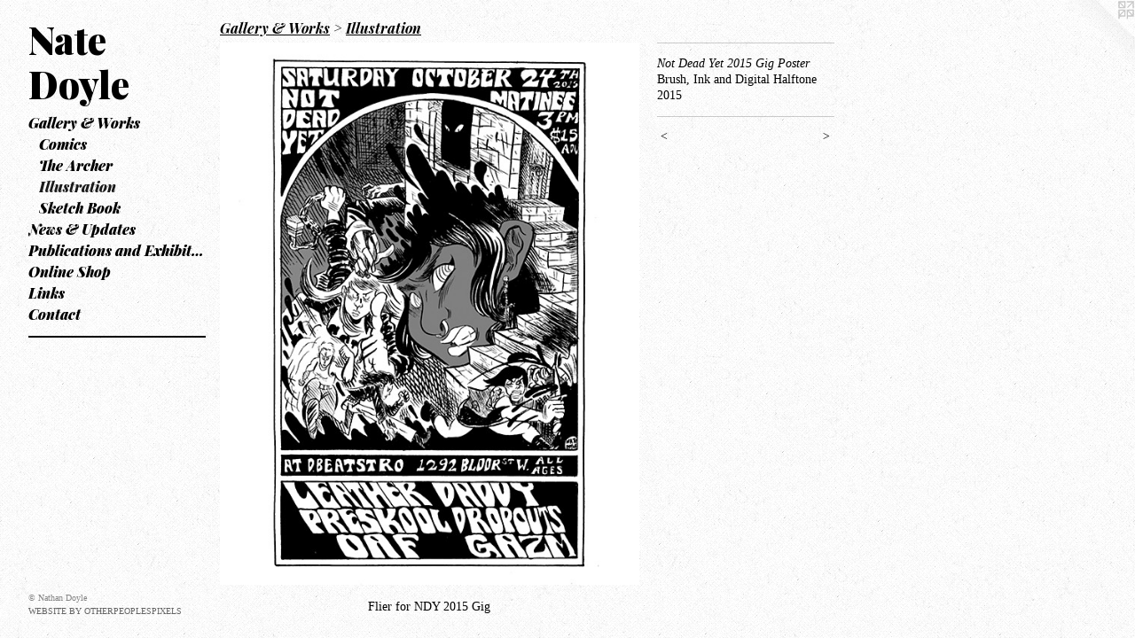

--- FILE ---
content_type: text/html;charset=utf-8
request_url: https://crookedteethcomics.com/artwork/4159623-Not%20Dead%20Yet%202015%20Gig%20Poster.html
body_size: 3200
content:
<!doctype html><html class="no-js a-image mobile-title-align--center has-mobile-menu-icon--left p-artwork has-page-nav l-bricks mobile-menu-align--center has-wall-text "><head><meta charset="utf-8" /><meta content="IE=edge" http-equiv="X-UA-Compatible" /><meta http-equiv="X-OPP-Site-Id" content="61683" /><meta http-equiv="X-OPP-Revision" content="914" /><meta http-equiv="X-OPP-Locke-Environment" content="production" /><meta http-equiv="X-OPP-Locke-Release" content="v0.0.141" /><title>Nate Doyle</title><link rel="canonical" href="https://crookedteethcomics.com/artwork/4159623-Not%20Dead%20Yet%202015%20Gig%20Poster.html" /><meta content="website" property="og:type" /><meta property="og:url" content="https://crookedteethcomics.com/artwork/4159623-Not%20Dead%20Yet%202015%20Gig%20Poster.html" /><meta property="og:title" content="Not Dead Yet 2015 Gig Poster" /><meta content="width=device-width, initial-scale=1" name="viewport" /><link type="text/css" rel="stylesheet" href="//cdnjs.cloudflare.com/ajax/libs/normalize/3.0.2/normalize.min.css" /><link type="text/css" rel="stylesheet" media="only all" href="//maxcdn.bootstrapcdn.com/font-awesome/4.3.0/css/font-awesome.min.css" /><link type="text/css" rel="stylesheet" media="not all and (min-device-width: 600px) and (min-device-height: 600px)" href="/release/locke/production/v0.0.141/css/small.css" /><link type="text/css" rel="stylesheet" media="only all and (min-device-width: 600px) and (min-device-height: 600px)" href="/release/locke/production/v0.0.141/css/large-bricks.css" /><link type="text/css" rel="stylesheet" media="not all and (min-device-width: 600px) and (min-device-height: 600px)" href="/r17681404100000000914/css/small-site.css" /><link type="text/css" rel="stylesheet" media="only all and (min-device-width: 600px) and (min-device-height: 600px)" href="/r17681404100000000914/css/large-site.css" /><link type="text/css" rel="stylesheet" media="only all and (min-device-width: 600px) and (min-device-height: 600px)" href="//fonts.googleapis.com/css?family=Playfair+Display:900" /><link type="text/css" rel="stylesheet" media="only all and (min-device-width: 600px) and (min-device-height: 600px)" href="//fonts.googleapis.com/css?family=Playfair+Display:700italic" /><link type="text/css" rel="stylesheet" media="only all and (min-device-width: 600px) and (min-device-height: 600px)" href="//fonts.googleapis.com/css?family=Playfair+Display:900italic" /><link type="text/css" rel="stylesheet" media="not all and (min-device-width: 600px) and (min-device-height: 600px)" href="//fonts.googleapis.com/css?family=Playfair+Display:900italic&amp;text=MENUHomeGalry%20%26WkswpdtPubicnxhOSLC" /><link type="text/css" rel="stylesheet" media="not all and (min-device-width: 600px) and (min-device-height: 600px)" href="//fonts.googleapis.com/css?family=Playfair+Display:900&amp;text=Nate%20Doyl" /><script>window.OPP = window.OPP || {};
OPP.modernMQ = 'only all';
OPP.smallMQ = 'not all and (min-device-width: 600px) and (min-device-height: 600px)';
OPP.largeMQ = 'only all and (min-device-width: 600px) and (min-device-height: 600px)';
OPP.downURI = '/x/6/8/3/61683/.down';
OPP.gracePeriodURI = '/x/6/8/3/61683/.grace_period';
OPP.imgL = function (img) {
  !window.lazySizes && img.onerror();
};
OPP.imgE = function (img) {
  img.onerror = img.onload = null;
  img.src = img.getAttribute('data-src');
  //img.srcset = img.getAttribute('data-srcset');
};</script><script src="/release/locke/production/v0.0.141/js/modernizr.js"></script><script src="/release/locke/production/v0.0.141/js/masonry.js"></script><script src="/release/locke/production/v0.0.141/js/respimage.js"></script><script src="/release/locke/production/v0.0.141/js/ls.aspectratio.js"></script><script src="/release/locke/production/v0.0.141/js/lazysizes.js"></script><script src="/release/locke/production/v0.0.141/js/large.js"></script><script src="/release/locke/production/v0.0.141/js/hammer.js"></script><script>if (!Modernizr.mq('only all')) { document.write('<link type="text/css" rel="stylesheet" href="/release/locke/production/v0.0.141/css/minimal.css">') }</script><style>.media-max-width {
  display: block;
}

@media (min-height: 3882px) {

  .media-max-width {
    max-width: 2550.0px;
  }

}

@media (max-height: 3882px) {

  .media-max-width {
    max-width: 65.68181818181819vh;
  }

}</style></head><body><header id="header"><a class=" site-title" href="/home.html"><span class=" site-title-text u-break-word">Nate Doyle</span><div class=" site-title-media"></div></a><a id="mobile-menu-icon" class="mobile-menu-icon hidden--no-js hidden--large"><svg viewBox="0 0 21 17" width="21" height="17" fill="currentColor"><rect x="0" y="0" width="21" height="3" rx="0"></rect><rect x="0" y="7" width="21" height="3" rx="0"></rect><rect x="0" y="14" width="21" height="3" rx="0"></rect></svg></a></header><nav class=" hidden--large"><ul class=" site-nav"><li class="nav-item nav-home "><a class="nav-link " href="/home.html">Home</a></li><li class="nav-item expanded nav-museum "><a class="nav-link " href="/section/442395.html">Gallery &amp; Works</a><ul><li class="nav-gallery nav-item expanded "><a class="nav-link " href="/section/442396-Comics.html">Comics</a></li><li class="nav-gallery nav-item expanded "><a class="nav-link " href="/section/453009-The%20Archer%20.html">The Archer </a></li><li class="nav-gallery nav-item expanded "><a class="selected nav-link " href="/section/447259-Illustration.html">Illustration</a></li><li class="nav-gallery nav-item expanded "><a class="nav-link " href="/section/447247-Sketch%20Book%20.html">Sketch Book </a></li></ul></li><li class="nav-news nav-item "><a class="nav-link " href="/news.html">News &amp; Updates</a></li><li class="nav-item nav-pdf1 "><a target="_blank" class="nav-link " href="//img-cache.oppcdn.com/fixed/61683/assets/Gf8mxye3v_vWq9k9.pdf">Publications and Exhibitions</a></li><li class="nav-item nav-outside5 "><a target="_blank" class="nav-link " href="https://crookedteethcomics.bigcartel.com/">Online Shop</a></li><li class="nav-links nav-item "><a class="nav-link " href="/links.html">Links</a></li><li class="nav-item nav-contact "><a class="nav-link " href="/contact.html">Contact</a></li><li class="d3 nav-divider hidden--small"></li></ul></nav><div class=" content"><nav class=" hidden--small" id="nav"><header><a class=" site-title" href="/home.html"><span class=" site-title-text u-break-word">Nate Doyle</span><div class=" site-title-media"></div></a></header><ul class=" site-nav"><li class="nav-item nav-home "><a class="nav-link " href="/home.html">Home</a></li><li class="nav-item expanded nav-museum "><a class="nav-link " href="/section/442395.html">Gallery &amp; Works</a><ul><li class="nav-gallery nav-item expanded "><a class="nav-link " href="/section/442396-Comics.html">Comics</a></li><li class="nav-gallery nav-item expanded "><a class="nav-link " href="/section/453009-The%20Archer%20.html">The Archer </a></li><li class="nav-gallery nav-item expanded "><a class="selected nav-link " href="/section/447259-Illustration.html">Illustration</a></li><li class="nav-gallery nav-item expanded "><a class="nav-link " href="/section/447247-Sketch%20Book%20.html">Sketch Book </a></li></ul></li><li class="nav-news nav-item "><a class="nav-link " href="/news.html">News &amp; Updates</a></li><li class="nav-item nav-pdf1 "><a target="_blank" class="nav-link " href="//img-cache.oppcdn.com/fixed/61683/assets/Gf8mxye3v_vWq9k9.pdf">Publications and Exhibitions</a></li><li class="nav-item nav-outside5 "><a target="_blank" class="nav-link " href="https://crookedteethcomics.bigcartel.com/">Online Shop</a></li><li class="nav-links nav-item "><a class="nav-link " href="/links.html">Links</a></li><li class="nav-item nav-contact "><a class="nav-link " href="/contact.html">Contact</a></li><li class="d3 nav-divider hidden--small"></li></ul><footer><div class=" copyright">© Nathan Doyle</div><div class=" credit"><a href="http://otherpeoplespixels.com/ref/crookedteethcomics.com" target="_blank">Website by OtherPeoplesPixels</a></div></footer></nav><main id="main"><a class=" logo hidden--small" href="http://otherpeoplespixels.com/ref/crookedteethcomics.com" title="Website by OtherPeoplesPixels" target="_blank"></a><div class=" page clearfix media-max-width"><h1 class="parent-title title"><a href="/section/442395.html" class="root title-segment hidden--small">Gallery &amp; Works</a><span class=" title-sep hidden--small"> &gt; </span><a class=" title-segment" href="/section/447259-Illustration.html">Illustration</a></h1><div class=" media-and-info"><div class=" page-media-wrapper media"><a class=" page-media" title="Not Dead Yet 2015 Gig Poster" href="/artwork/4170034-Not%20Dead%20Yet%202014%20Gig%20Poster.html" id="media"><img data-aspectratio="2550/3300" class="u-img " alt="Not Dead Yet 2015 Gig Poster" src="//img-cache.oppcdn.com/fixed/61683/assets/EWz1JuVmZhkARd6S.jpg" srcset="//img-cache.oppcdn.com/img/v1.0/s:61683/t:QkxBTksrVEVYVCtIRVJF/p:12/g:tl/o:2.5/a:50/q:90/2550x3300-EWz1JuVmZhkARd6S.jpg/2550x3300/f15f78b8c4827756b20ad9b5de4b4d76.jpg 2550w,
//img-cache.oppcdn.com/img/v1.0/s:61683/t:QkxBTksrVEVYVCtIRVJF/p:12/g:tl/o:2.5/a:50/q:90/984x4096-EWz1JuVmZhkARd6S.jpg/984x1273/d7f68f0c473866900f576b49bd82428f.jpg 984w,
//img-cache.oppcdn.com/img/v1.0/s:61683/t:QkxBTksrVEVYVCtIRVJF/p:12/g:tl/o:2.5/a:50/q:90/2520x1220-EWz1JuVmZhkARd6S.jpg/942x1220/dc279410bfbb950152cbe62f961b2aa0.jpg 942w,
//img-cache.oppcdn.com/img/v1.0/s:61683/t:QkxBTksrVEVYVCtIRVJF/p:12/g:tl/o:2.5/a:50/q:90/1640x830-EWz1JuVmZhkARd6S.jpg/641x830/31bf015fdb7ad0ef0a5f85e8b8dc7a39.jpg 641w,
//img-cache.oppcdn.com/img/v1.0/s:61683/t:QkxBTksrVEVYVCtIRVJF/p:12/g:tl/o:2.5/a:50/q:90/640x4096-EWz1JuVmZhkARd6S.jpg/640x828/ca3fda7b3c40b43ba3dbe9cbc73e2dc6.jpg 640w,
//img-cache.oppcdn.com/img/v1.0/s:61683/t:QkxBTksrVEVYVCtIRVJF/p:12/g:tl/o:2.5/a:50/q:90/1400x720-EWz1JuVmZhkARd6S.jpg/556x720/90d3fc7fd6af2eee01a8acd28dc58f11.jpg 556w,
//img-cache.oppcdn.com/img/v1.0/s:61683/t:QkxBTksrVEVYVCtIRVJF/p:12/g:tl/o:2.5/a:50/q:90/984x588-EWz1JuVmZhkARd6S.jpg/454x588/cb615ebbf4221450e06731611c7ebc63.jpg 454w,
//img-cache.oppcdn.com/fixed/61683/assets/EWz1JuVmZhkARd6S.jpg 370w" sizes="(max-device-width: 599px) 100vw,
(max-device-height: 599px) 100vw,
(max-width: 370px) 370px,
(max-height: 480px) 370px,
(max-width: 454px) 454px,
(max-height: 588px) 454px,
(max-width: 556px) 556px,
(max-height: 720px) 556px,
(max-width: 640px) 640px,
(max-height: 828px) 640px,
(max-width: 641px) 641px,
(max-height: 830px) 641px,
(max-width: 942px) 942px,
(max-height: 1220px) 942px,
(max-width: 984px) 984px,
(max-height: 1273px) 984px,
2550px" /></a><a class=" zoom-corner" style="display: none" id="zoom-corner"><span class=" zoom-icon fa fa-search-plus"></span></a><div class="share-buttons a2a_kit social-icons hidden--small" data-a2a-title="Not Dead Yet 2015 Gig Poster" data-a2a-url="https://crookedteethcomics.com/artwork/4159623-Not%20Dead%20Yet%202015%20Gig%20Poster.html"></div></div><div class=" info border-color"><div class=" wall-text border-color"><div class=" wt-item wt-title">Not Dead Yet 2015 Gig Poster</div><div class=" wt-item wt-media">Brush, Ink and Digital Halftone</div><div class=" wt-item wt-date">2015</div></div><div class=" page-nav hidden--small border-color clearfix"><a class=" prev" id="artwork-prev" href="/artwork/4290038-Worse%20Gig%20Flyer%20Oct%2e%202017.html">&lt; <span class=" m-hover-show">previous</span></a> <a class=" next" id="artwork-next" href="/artwork/4170034-Not%20Dead%20Yet%202014%20Gig%20Poster.html"><span class=" m-hover-show">next</span> &gt;</a></div></div></div><div class="description description-2 wordy t-wide-column u-break-word border-color hr-before--small"><p>Flier for NDY 2015 Gig</p></div><div class="share-buttons a2a_kit social-icons hidden--large" data-a2a-title="Not Dead Yet 2015 Gig Poster" data-a2a-url="https://crookedteethcomics.com/artwork/4159623-Not%20Dead%20Yet%202015%20Gig%20Poster.html"></div></div></main></div><footer><div class=" copyright">© Nathan Doyle</div><div class=" credit"><a href="http://otherpeoplespixels.com/ref/crookedteethcomics.com" target="_blank">Website by OtherPeoplesPixels</a></div></footer><div class=" modal zoom-modal" style="display: none" id="zoom-modal"><style>@media (min-aspect-ratio: 17/22) {

  .zoom-media {
    width: auto;
    max-height: 3300px;
    height: 100%;
  }

}

@media (max-aspect-ratio: 17/22) {

  .zoom-media {
    height: auto;
    max-width: 2550px;
    width: 100%;
  }

}
@supports (object-fit: contain) {
  img.zoom-media {
    object-fit: contain;
    width: 100%;
    height: 100%;
    max-width: 2550px;
    max-height: 3300px;
  }
}</style><div class=" zoom-media-wrapper"><img onerror="OPP.imgE(this);" onload="OPP.imgL(this);" data-src="//img-cache.oppcdn.com/fixed/61683/assets/EWz1JuVmZhkARd6S.jpg" data-srcset="//img-cache.oppcdn.com/img/v1.0/s:61683/t:QkxBTksrVEVYVCtIRVJF/p:12/g:tl/o:2.5/a:50/q:90/2550x3300-EWz1JuVmZhkARd6S.jpg/2550x3300/f15f78b8c4827756b20ad9b5de4b4d76.jpg 2550w,
//img-cache.oppcdn.com/img/v1.0/s:61683/t:QkxBTksrVEVYVCtIRVJF/p:12/g:tl/o:2.5/a:50/q:90/984x4096-EWz1JuVmZhkARd6S.jpg/984x1273/d7f68f0c473866900f576b49bd82428f.jpg 984w,
//img-cache.oppcdn.com/img/v1.0/s:61683/t:QkxBTksrVEVYVCtIRVJF/p:12/g:tl/o:2.5/a:50/q:90/2520x1220-EWz1JuVmZhkARd6S.jpg/942x1220/dc279410bfbb950152cbe62f961b2aa0.jpg 942w,
//img-cache.oppcdn.com/img/v1.0/s:61683/t:QkxBTksrVEVYVCtIRVJF/p:12/g:tl/o:2.5/a:50/q:90/1640x830-EWz1JuVmZhkARd6S.jpg/641x830/31bf015fdb7ad0ef0a5f85e8b8dc7a39.jpg 641w,
//img-cache.oppcdn.com/img/v1.0/s:61683/t:QkxBTksrVEVYVCtIRVJF/p:12/g:tl/o:2.5/a:50/q:90/640x4096-EWz1JuVmZhkARd6S.jpg/640x828/ca3fda7b3c40b43ba3dbe9cbc73e2dc6.jpg 640w,
//img-cache.oppcdn.com/img/v1.0/s:61683/t:QkxBTksrVEVYVCtIRVJF/p:12/g:tl/o:2.5/a:50/q:90/1400x720-EWz1JuVmZhkARd6S.jpg/556x720/90d3fc7fd6af2eee01a8acd28dc58f11.jpg 556w,
//img-cache.oppcdn.com/img/v1.0/s:61683/t:QkxBTksrVEVYVCtIRVJF/p:12/g:tl/o:2.5/a:50/q:90/984x588-EWz1JuVmZhkARd6S.jpg/454x588/cb615ebbf4221450e06731611c7ebc63.jpg 454w,
//img-cache.oppcdn.com/fixed/61683/assets/EWz1JuVmZhkARd6S.jpg 370w" data-sizes="(max-device-width: 599px) 100vw,
(max-device-height: 599px) 100vw,
(max-width: 370px) 370px,
(max-height: 480px) 370px,
(max-width: 454px) 454px,
(max-height: 588px) 454px,
(max-width: 556px) 556px,
(max-height: 720px) 556px,
(max-width: 640px) 640px,
(max-height: 828px) 640px,
(max-width: 641px) 641px,
(max-height: 830px) 641px,
(max-width: 942px) 942px,
(max-height: 1220px) 942px,
(max-width: 984px) 984px,
(max-height: 1273px) 984px,
2550px" class="zoom-media lazyload hidden--no-js " alt="Not Dead Yet 2015 Gig Poster" /><noscript><img class="zoom-media " alt="Not Dead Yet 2015 Gig Poster" src="//img-cache.oppcdn.com/fixed/61683/assets/EWz1JuVmZhkARd6S.jpg" /></noscript></div></div><div class=" offline"></div><script src="/release/locke/production/v0.0.141/js/small.js"></script><script src="/release/locke/production/v0.0.141/js/artwork.js"></script><script>window.oppa=window.oppa||function(){(oppa.q=oppa.q||[]).push(arguments)};oppa('config','pathname','production/v0.0.141/61683');oppa('set','g','true');oppa('set','l','bricks');oppa('set','p','artwork');oppa('set','a','image');oppa('rect','m','media','main');oppa('send');</script><script async="" src="/release/locke/production/v0.0.141/js/analytics.js"></script><script src="https://otherpeoplespixels.com/static/enable-preview.js"></script></body></html>

--- FILE ---
content_type: text/css; charset=utf-8
request_url: https://fonts.googleapis.com/css?family=Playfair+Display:900italic&text=MENUHomeGalry%20%26WkswpdtPubicnxhOSLC
body_size: -356
content:
@font-face {
  font-family: 'Playfair Display';
  font-style: italic;
  font-weight: 900;
  src: url(https://fonts.gstatic.com/l/font?kit=nuFRD-vYSZviVYUb_rj3ij__anPXDTnCjmHKM4nYO7KN_gGUbtPK-F2qC0umMIjPNN6jLwFV5fP2beIycnv73DvIXg4U5HwXj4cEayKSBHo&skey=f57a6d1e6bccdd9c&v=v40) format('woff2');
}


--- FILE ---
content_type: text/css; charset=utf-8
request_url: https://fonts.googleapis.com/css?family=Playfair+Display:900&text=Nate%20Doyl
body_size: -431
content:
@font-face {
  font-family: 'Playfair Display';
  font-style: normal;
  font-weight: 900;
  src: url(https://fonts.gstatic.com/l/font?kit=nuFvD-vYSZviVYUb_rj3ij__anPXJzDwcbmjWBN2PKfsukDVZNLo_EWrKUO0VuaIEveLEzQ&skey=f3b68f0152604ed9&v=v40) format('woff2');
}
